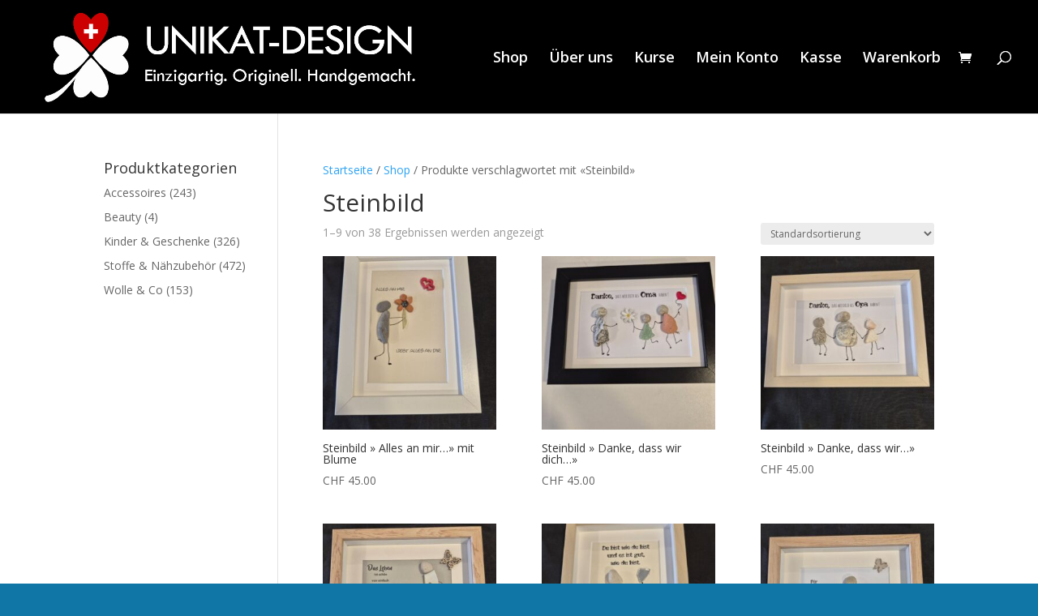

--- FILE ---
content_type: text/css
request_url: https://unikat-design.ch/wp-content/plugins/woo-advanced-qty/assets/css/woo-advanced-qty.css?ver=3.0.6
body_size: 19
content:
.qty-suffix-float {
	margin: 10px;
	display: inline-block;
	vertical-align: middle;
	float: left;
}

.woo-adv-qty-suffix, .cart-quantity-suffix, .cart-price-suffix {
	margin: 0 10px;
	display: inline-block;
	vertical-align: middle;
}

.product-quantity > * {
	display: inline-block;
	vertical-align: middle;
}

--- FILE ---
content_type: application/javascript
request_url: https://unikat-design.ch/wp-content/plugins/wc-builder-divi-premium/includes/assets/frontend/js/main.js?ver=6.7.4
body_size: 4507
content:
jQuery(document).ready(function ($) {

    /* Change price range to selected variation price */
    if ($('.et_pb_woopro_price.change_to_variation_price').length > 0) {
        var variations_price_range = $('.et_pb_woopro_price.change_to_variation_price .price'),
            selected_variation_price = $('.et_pb_woopro_price.change_to_variation_price .wcbd_selected_variation_price'),
            variations_form = $('.wcbd_module .variations_form');


        variations_form.on('show_variation', function (event, variation) {
            if (typeof variation !== 'undefined' && variation.is_purchasable === true && variation.price_html !== "") {
                variations_price_range.hide();
                selected_variation_price.html(variation.price_html);
                selected_variation_price.show();
            } else {
                variations_price_range.show();
                selected_variation_price.hide();
            }

        });

        variations_form.on('reset_data', function () {
            variations_price_range.show();
            selected_variation_price.hide();
        });
    }


    // gallery shortcode lightbox
    $('.wcbd_gallery_shortcode.lightbox .gallery-icon').addClass('et_pb_gallery_image');

    // fix reviews rating issue if the module used twice or more
    if ($('.woo_product_divi_layout select[id="rating"]').length > 1) {
        // Star ratings for comments
        $('select[name="rating"]').each(function (index) {

            // to fix the repeated stars p for the first module
            if (index == 0) {
                var starsP = $(this).siblings('p.stars');
                if (starsP.length > 1) {
                    starsP.not(starsP[0]).remove();
                };
            }
            if (index > 0) {
                $(this).hide().before('<p class="stars"><span><a class="star-1" href="#">1</a><a class="star-2" href="#">2</a><a class="star-3" href="#">3</a><a class="star-4" href="#">4</a><a class="star-5" href="#">5</a></span></p>');
            }
        });
    }

	/**
	 * Perform some actions on page load
	 * @since 2.2.0
	 */
    function WCBD_On_Page_Load() {

		/**
		 * cart module
		 */
        if ($('.et_pb_wcbd_cart_products').length) {
            $('.et_pb_wcbd_cart_products .cart-collaterals').remove();

            // hide items
            $('.et_pb_wcbd_cart_products.no_x_icon .product-remove, .et_pb_wcbd_cart_products.no_thumb .product-thumbnail, .et_pb_wcbd_cart_products.no_title .product-name, .et_pb_wcbd_cart_products.no_price .product-price, .et_pb_wcbd_cart_products.no_qty .product-quantity, .et_pb_wcbd_cart_products.no_subtotal .product-subtotal, .et_pb_wcbd_cart_products.no_coupon .actions .coupon, .et_pb_wcbd_cart_products.no_update_cart .actions .button[name="update_cart"], .et_pb_wcbd_cart_products.no_coupon.no_update_cart .actions').remove();
        }

		/**
		 * checkout classic module
		 */
        if ($('.et_pb_wcbd_checkout_classic').length) {
            // hide items
            $('.chechout_no_coupoun .woocommerce-form-coupon-toggle, .chechout_no_coupoun .checkout_coupon, .chechout_no_shipping .woocommerce-shipping-fields, .chechout_no_order_notes .woocommerce-additional-fields, #order_review_heading, .chechout_no_summary .woocommerce-checkout-review-order-table').remove();
        }

		/**
		 * cart totals module
		 */
        if ($('.et_pb_wcbd_cart_totals').length) {
            $(".et_pb_wcbd_cart_totals .cart_totals > h2").remove();
        }

		/**
		 * cart cross-sells module
		 */
        if ($('.et_pb_wcbd_cart_cross_sells').length) {
            $(".et_pb_wcbd_cart_cross_sells .cross-sells > h2").remove();
        }
    }
    WCBD_On_Page_Load();

	/**
	 * Perform some actions on cart update
	 * @since 2.2.0
	 */
    function WCBD_On_Cart_Update() {

        // Remove cart form and messages
        if ($('.et_pb_wcbd_cart_products .woocommerce-cart-form').length > 1) {

            // remove the repeated cart table
            $('.et_pb_wcbd_cart_products .woocommerce-cart-form').not(':first-of-type').remove();

            // remove the repeated messages
            $('.et_pb_wcbd_cart_products .woocommerce-message').not(':first-of-type').remove();
            $('.et_pb_wcbd_cart_products .woocommerce-error').not(':first-of-type').remove();
        }

        // Remove repeated cart totals if the module used more than once
        if ($('.et_pb_wcbd_cart_totals').length > 1) {
            $('.et_pb_wcbd_cart_totals .cart_totals').not(':nth-child(2)').remove();
        }

        // remove things if the cart is empty & show the message
        var emptyCart = $('.woocommerce-cart .cart-empty').length > 0 ? true : false;

        if (emptyCart) {

            $('body').addClass('wcbd_cart_cleared');

            $('.et_pb_wcbd_cart_products .et_pb_module_inner .woocommerce, .et_pb_wcbd_cart_products .woocommerce-notices-wrapper, .et_pb_wcbd_cart_totals, .et_pb_wcbd_cart_cross_sells, .remove_on_empty_cart').remove();

            // display the back to shop button
            $('.et_pb_wcbd_cart_products .empty_cart_message, .et_pb_wcbd_cart_products.stay .return-to-shop, .display_on_empty_cart').fadeIn();

            // reload the page
            if ($('.et_pb_wcbd_cart_products.reload').length > 0) {
                location.reload();
            }

            // redirect the page		
            if ($('.et_pb_wcbd_cart_products.redirect .redirection_url').length > 0) {
                window.location = $('.redirection_url').data('redirect-to');
            }

        }

		/**
		 * Show the notices if hidden and there are notices to display
		 */
        if ($('.et_pb_woopro_notices.no_content .woocommerce-notices-wrapper').children().length > 0) {
            $('.et_pb_woopro_notices.no_content').removeClass('no_content');
        }
    }

    $(document).on('updated_wc_div', function () {
        WCBD_On_Cart_Update();
    });

	/**
	 * Collect Notices on ajax requests
	 */
    function WCBD_On_Ajax_Notices() {

        if ($('.et_pb_woopro_notices .woocommerce-notices-wrapper').length > 0) {

            var pageNotices = $('.et_pb_wcbd_checkout_classic .woocommerce-error, .et_pb_wcbd_checkout_classic .woocommerce-message');

            // add them to the notices module
            var noticesModule = $('.et_pb_woopro_notices .woocommerce-notices-wrapper');

            if (pageNotices.length > 0) {

                // remove them from the page
                $('.woocommerce-NoticeGroup, .woocommerce-error, .woocommerce-message').remove();

                noticesModule.empty();

                pageNotices.each(function (i) {
					/**
					 * adding the class woocommerce-NoticeGroup-checkout to the notice because WooCommerce is looking for
					 * it to scroll the page to the notice.
					 */
                    noticeContent = pageNotices[i].outerHTML;
                    noticesModule.append(noticeContent).hide().fadeIn();
                });
                // display the module if hidden
                $('.et_pb_woopro_notices').removeClass('no_content');
            }

        }
    }

	/**
	 * This will apply to the checkout page only
	 * The Cart append the notices to the notices module automatically using show_notice()
	 * @see /woocommerce/assets/js/frontend/cart.js
	 */
    $(document).on('checkout_error updated_checkout update_checkout', function () {
        WCBD_On_Ajax_Notices();
    });

	/**
	 * on adding product to the cart
	 */
    function WCBD_On_Adding_To_Cart() {

        // fade these module out case of ajax adding products from the cross sells to the cart
        if ($('.et_pb_wcbd_cart_cross_sells .ajax_add_to_cart').length) {
            $('body').addClass('wcbd_adding_to_cart');
        }
    }
    $(document).on('adding_to_cart', function () {
        WCBD_On_Adding_To_Cart();
    });

	/**
	 * AFTER adding product to the cart
	 * @since 2.2.0
	 */
    function WCBD_After_Adding_To_Cart() {

        if ($('body.wcbd_adding_to_cart .et_pb_wcbd_cart_cross_sells .ajax_add_to_cart').length) {
            $('body').removeClass('wcbd_adding_to_cart');
        }
    }
    $(document).on('cart_page_refreshed', function () {
        WCBD_After_Adding_To_Cart();
    });
    $(document).on('added_to_cart', function () {
        // refresh the page if it is the empty cart layout
        if ($('body').hasClass('wcbd_empty_cart')) {
            window.location.reload();
        }
    });

	/**
	 * Fix some VB JS events issues
	 * @since 2.2.0
	 */
    function WCBD_fix_vb_js_events() {
        // account form
        $('body.et-fb').on('click', '.et_pb_wcbd_checkout_classic a.showlogin', function () {
            $('.et_pb_wcbd_checkout_classic .woocommerce-form-login').slideToggle(400);
        });
        // coupon form
        $('body.et-fb').on('click', '.et_pb_wcbd_checkout_classic a.showcoupon', function () {
            $('.et_pb_wcbd_checkout_classic .checkout_coupon').slideToggle(400);
        });
        // shipping details
        $('body.et-fb').on('change', '.et_pb_wcbd_checkout_classic #ship-to-different-address input', function () {
            if ($(this).is(":checked")) {
                $("div.shipping_address").slideDown();
            } else {
                $("div.shipping_address").slideUp();
            }
        });
        // cart totals' update shipping
        $('body.et-fb').on('click', '.et_pb_wcbd_cart_totals .shipping-calculator-button', function () {
            $('.shipping-calculator-form').slideToggle(400);
        });
    }
    WCBD_fix_vb_js_events();

	/**
	 * Ajax my account tabs
	 * @since 2.2.0
	 */
    function WCBD_MyAccount_Ajax_Tabs() {

        // don't do anything if in the vb and the user clicked the logout link
        $('body.et-fb').on('click', '.wcbd_myaccount_ajax_tabs .woocommerce-MyAccount-navigation ul li.woocommerce-MyAccount-navigation-link--customer-logout a', function (e) {
            e.preventDefault();
        });

		/**
		 * all my account links that we will load their content with ajax
		 * ajaxLinks = navigation links, edit address, order link, view order button
		 */
        var ajaxLinks = '.wcbd_myaccount_ajax_tabs .woocommerce-MyAccount-navigation ul li:not(.woocommerce-MyAccount-navigation-link--customer-logout) a, .wcbd_myaccount_ajax_tabs .woocommerce-Address .edit, .wcbd_myaccount_ajax_tabs .woocommerce-orders-table__row a, .wcbd_myaccount_ajax_tabs .woocommerce-orders-table__row a.view';

        $('body').on('click', ajaxLinks, function (e) {
            e.preventDefault();
            var clickedLink = $(this);

            // prevent clicking on the same link again
            if (clickedLink.hasClass('wcbd-active')) return;

            // prevent repeated clicks while performing an ajax request
            if ($('body').hasClass('wcbd_myaccount_loading_tab')) return;

            // just in case
            var linkURL = $(this).attr('href');
            if (!linkURL.length) return;

            // current menu li
            var menuItem = $(this).parent($('li'));

            // there is a running ajax call
            $('body').addClass('wcbd_myaccount_loading_tab');
            // append the spinner
            $('.wcbd_myaccount_ajax_tabs .woocommerce-MyAccount-content').append('<div class="preloader_container"><div class="spinner"><div class="double-bounce1"></div><div class="double-bounce2"></div></div></div>');

            $.get(linkURL, function (result) {
                //var content = $(result).find('.wcbd_myaccount_ajax_tabs .woocommerce-MyAccount-content');
                var content = $(result).find('.et_pb_wcbd_myaccount_classic .woocommerce-MyAccount-content'); // temporary for the vb

                if (content.length) {

					/**
					 * remove the active class from all links to prepare for another ajax call
					 */
                    $(ajaxLinks).removeClass('wcbd-active');

					/**
					 * add the active class to the real active link so it can't be clicked again 
					 */
                    clickedLink.addClass('wcbd-active');

					/**
					 * update the page link in the browser
					 * This is important for the edit address/account forms to work
					 */
                    if (!$('body').hasClass('et-fb')) {
                        history.pushState({}, '', linkURL);
                    }

                    // load the new content
                    $('.wcbd_myaccount_ajax_tabs .woocommerce-MyAccount-content').hide().html(content.html()).fadeIn();

                    // activate the active menu item
                    menuItem.siblings().removeClass('is-active');
                    menuItem.addClass('is-active');
                }

            })
                .always(function () {
                    // remove the loading class from body
                    $('body').removeClass('wcbd_myaccount_loading_tab');
                });
        });
    }
    WCBD_MyAccount_Ajax_Tabs();

	/**
	 * Login tabs
	 * @since 2.2
	 */
    $('body').on('click', '.wcbd_login_tabs .tabs .tab_heading', function () {
        $(this).addClass('active');
        $(this).siblings().removeClass('active');

        var target = $($(this).data('target'));

        if (target.length) {
            target.fadeIn();
            target.siblings().hide();
        }
    });

	/**
	 * Fix: If the contact module is used on archive layouts, it will have the wrong action attribute
	 * Removing the action will make the form use the current page url
	 * @since 2.1.8
	 */
    if ($('body.wcbd_archive_layout form.et_pb_contact_form').length) {
        var currentURL = window.location.href;
        var formAction = $('body.wcbd_archive_layout form.et_pb_contact_form').attr('action');

        if (currentURL !== formAction) {
            $('body.wcbd_archive_layout form.et_pb_contact_form').attr('action', '');
        }
    }

	/**
	 * Collect Notices into the notices module, this is useful if the nmodule outputs its own notices,
	 * so, we can collect all of them in one place ( the notices module )
	 * @since 2.2
	 */
    // modules to collect their notices
    var modules = $('.et_pb_wcbd_order_tracking, .et_pb_wcbd_myaccount_login, .et_pb_wcbd_cart_products');
    var noticesModule = $('.et_pb_woopro_notices .woocommerce-notices-wrapper');
    if (modules.length && noticesModule.length) {
        var notices = modules.find('.woocommerce-error, .woocommerce-message, .woocommerce-info');
        if (notices.length) {
            noticesModule.html(notices);
            $('.et_pb_woopro_notices').removeClass('no_content');
        }
    }

	/**
	 * Fix: if the tabs module used twice, the first description tab will be closed
	 */
    var desc_tab = $('body.woo_product_divi_layout .et_pb_woopro_tabs .description_tab a');
    if (desc_tab.length > 1) {
        desc_tab.trigger('click');
    }

	/**
	 * Fix: a conflict with Yith Zoom
	 */
    $(document).one('yith_magnifier_after_init_zoom', function () {
        var yith_zoom = $('.et_pb_woopro_images_slider');
        if (yith_zoom.length) {
            yith_zoom.parent('.et_pb_column').addClass('wcbd_yith_magnifier_zoom');
        }
    });

	/**
	 * Add +/- to the quantity input
	 */
    $('<div class="quantity-nav"><div class="quantity-button quantity-up">+</div><div class="quantity-button quantity-down">-</div></div>').insertAfter('.qty-pm.style_1 input.qty');

    $('<div class="quantity-nav"><div class="quantity-button quantity-up">+</div></div>').insertAfter('.qty-pm.style_2 input.qty');

    $('<div class="quantity-nav"><div class="quantity-button quantity-down">-</div></div>').insertBefore('.qty-pm.style_2 input.qty');

    $('.qty-pm').each(function () {
        var spinner = $(this),
            input = spinner.find('input.qty');

        // change the input type to text to remove the default controllers
        //input.attr('type', 'text');

        input.each(function () {
            var input = $(this),
                nav = input.siblings('.quantity-nav'),
                btnUp = nav.find('.quantity-up'),
                btnDown = nav.find('.quantity-down'),
                min = input.attr('min'),
                max = input.attr('max'),
                step = input.attr('step') ? parseFloat(input.attr('step')) : 1;

            btnUp.click(function () {

                var oldValue = parseFloat(input.val());

                if (max && oldValue >= max) {
                    newVal = oldValue;
                } else {
                    newVal = oldValue + step;
                }

                $(this).parent().siblings("input.qty").val(newVal);
                $(this).parent().siblings("input.qty").trigger("change");
            });

            btnDown.click(function () {
                oldValue = parseFloat(input.val());
                if (oldValue <= min) {
                    newVal = oldValue;
                } else {
                    newVal = oldValue - step;
                }
                $(this).parent().siblings("input.qty").val(newVal);
                $(this).parent().siblings("input.qty").trigger("change");
            });
        });

    });

    // flip shop image
    $('body').on('mouseenter', '.wcbd_flip li.product', function () {
        var flip = $(this).find('.et_shop_image.flip_image');
        var orig = $(this).find('.et_shop_image:not(.flip_image)');
        if (flip.length) {
            flip.css('opacity', 1);
            orig.css('opacity', 0);
        }
    });
    $('body').on('mouseleave', '.wcbd_flip li.product', function () {
        var flip = $(this).find('.et_shop_image.flip_image');
        var orig = $(this).find('.et_shop_image:not(.flip_image)');
        if (flip.length) {
            flip.css('opacity', 0);
            orig.css('opacity', 1);
        }
    });
});

/**
 * set buttons styles in the vb
 * @since 2.2.0
 */
function WCBD_Set_Button_Style(custom_button, button_bg_color, button_selector, button_icon, button_icon_placement, button_use_icon) {

    var additionalCss = [];
    var utils = window.ET_Builder.API.Utils;

    if (custom_button === 'on' && typeof utils !== 'undefined') {

        if (button_bg_color !== '') {
            additionalCss.push([{
                selector: button_selector,
                declaration: 'background:' + button_bg_color + ' !important;',
            }]);
        }

        if (button_icon !== '' && button_use_icon === 'on') {
            if (button_icon_placement === 'left') {
                additionalCss.push([{
                    selector: button_selector + ":before",
                    declaration: 'content:"' + utils.processFontIcon(button_icon) + '"!important;',
                }]);
            }

            if (button_icon_placement === 'right') {
                additionalCss.push([{
                    selector: button_selector + ":after",
                    declaration: 'content:"' + utils.processFontIcon(button_icon) + '";font-family: ETmodules!important;',
                }]);
            }

        }
    }

    return additionalCss;
}

--- FILE ---
content_type: application/javascript
request_url: https://unikat-design.ch/wp-content/plugins/woocommerce/assets/js/frontend/checkout.min.js?ver=9.4.3
body_size: 4090
content:
jQuery(function(e){if("undefined"==typeof wc_checkout_params)return!1;e.blockUI.defaults.overlayCSS.cursor="default";var o={updateTimer:!1,dirtyInput:!1,selectedPaymentMethod:!1,xhr:!1,$order_review:e("#order_review"),$checkout_form:e("form.checkout"),init:function(){e(document.body).on("update_checkout",this.update_checkout),e(document.body).on("init_checkout",this.init_checkout),this.$checkout_form.on("click",'input[name="payment_method"]',this.payment_method_selected),e(document.body).hasClass("woocommerce-order-pay")&&(this.$order_review.on("click",'input[name="payment_method"]',this.payment_method_selected),this.$order_review.on("submit",this.submitOrder),this.$order_review.attr("novalidate","novalidate")),this.$checkout_form.attr("novalidate","novalidate"),this.$checkout_form.on("submit",this.submit),this.$checkout_form.on("input validate change",".input-text, select, input:checkbox",this.validate_field),this.$checkout_form.on("update",this.trigger_update_checkout),this.$checkout_form.on("change",'select.shipping_method, input[name^="shipping_method"], #ship-to-different-address input, .update_totals_on_change select, .update_totals_on_change input[type="radio"], .update_totals_on_change input[type="checkbox"]',this.trigger_update_checkout),this.$checkout_form.on("change",".address-field select",this.input_changed),this.$checkout_form.on("change",".address-field input.input-text, .update_totals_on_change input.input-text",this.maybe_input_changed),this.$checkout_form.on("keydown",".address-field input.input-text, .update_totals_on_change input.input-text",this.queue_update_checkout),this.$checkout_form.on("change","#ship-to-different-address input",this.ship_to_different_address),this.$checkout_form.find("#ship-to-different-address input").trigger("change"),this.init_payment_methods(),"1"===wc_checkout_params.is_checkout&&e(document.body).trigger("init_checkout"),"yes"===wc_checkout_params.option_guest_checkout&&e("input#createaccount").on("change",this.toggle_create_account).trigger("change")},init_payment_methods:function(){var t=e(".woocommerce-checkout").find('input[name="payment_method"]');1===t.length&&t.eq(0).hide(),o.selectedPaymentMethod&&e("#"+o.selectedPaymentMethod).prop("checked",!0),0===t.filter(":checked").length&&t.eq(0).prop("checked",!0);var c=t.filter(":checked").eq(0).prop("id");t.length>1&&e('div.payment_box:not(".'+c+'")').filter(":visible").slideUp(0),t.filter(":checked").eq(0).trigger("click")},get_payment_method:function(){return o.$checkout_form.find('input[name="payment_method"]:checked').val()},payment_method_selected:function(t){if(t.stopPropagation(),e(".payment_methods input.input-radio").length>1){var c=e("div.payment_box."+e(this).attr("ID")),i=e(this).is(":checked");i&&!c.is(":visible")&&(e("div.payment_box").filter(":visible").slideUp(230),i&&c.slideDown(230))}else e("div.payment_box").show();e(this).data("order_button_text")?e("#place_order").text(e(this).data("order_button_text")):e("#place_order").text(e("#place_order").data("value"));var r=e('.woocommerce-checkout input[name="payment_method"]:checked').attr("id");r!==o.selectedPaymentMethod&&e(document.body).trigger("payment_method_selected"),o.selectedPaymentMethod=r},toggle_create_account:function(){e("div.create-account").hide(),e(this).is(":checked")&&(e("#account_password").val("").trigger("change"),e("div.create-account").slideDown())},init_checkout:function(){e(document.body).trigger("update_checkout")},maybe_input_changed:function(e){o.dirtyInput&&o.input_changed(e)},input_changed:function(e){o.dirtyInput=e.target,o.maybe_update_checkout()},queue_update_checkout:function(e){if(9===(e.keyCode||e.which||0))return!0;o.dirtyInput=this,o.reset_update_checkout_timer(),o.updateTimer=setTimeout(o.maybe_update_checkout,"1000")},trigger_update_checkout:function(t){o.reset_update_checkout_timer(),o.dirtyInput=!1,e(document.body).trigger("update_checkout",{current_target:t?t.currentTarget:null})},maybe_update_checkout:function(){var t=!0;if(e(o.dirtyInput).length){var c=e(o.dirtyInput).closest("div").find(".address-field.validate-required");c.length&&c.each(function(){""===e(this).find("input.input-text").val()&&(t=!1)})}t&&o.trigger_update_checkout()},ship_to_different_address:function(){e("div.shipping_address").hide(),e(this).is(":checked")&&e("div.shipping_address").slideDown()},reset_update_checkout_timer:function(){clearTimeout(o.updateTimer)},is_valid_json:function(e){try{var o=JSON.parse(e);return o&&"object"==typeof o}catch(t){return!1}},validate_field:function(o){var t=e(this),c=t.closest(".form-row"),i=!0,r=c.is(".validate-required"),n=c.is(".validate-email"),a=c.is(".validate-phone"),u="",d=o.type;"input"===d&&c.removeClass("woocommerce-invalid woocommerce-invalid-required-field woocommerce-invalid-email woocommerce-invalid-phone woocommerce-validated"),"validate"!==d&&"change"!==d||(r&&("checkbox"!==t.attr("type")||t.is(":checked")?""===t.val()&&(c.removeClass("woocommerce-validated").addClass("woocommerce-invalid woocommerce-invalid-required-field"),i=!1):(c.removeClass("woocommerce-validated").addClass("woocommerce-invalid woocommerce-invalid-required-field"),i=!1)),n&&t.val()&&((u=new RegExp(/^([a-z\d!#$%&'*+\-\/=?^_`{|}~\u00A0-\uD7FF\uF900-\uFDCF\uFDF0-\uFFEF]+(\.[a-z\d!#$%&'*+\-\/=?^_`{|}~\u00A0-\uD7FF\uF900-\uFDCF\uFDF0-\uFFEF]+)*|"((([ \t]*\r\n)?[ \t]+)?([\x01-\x08\x0b\x0c\x0e-\x1f\x7f\x21\x23-\x5b\x5d-\x7e\u00A0-\uD7FF\uF900-\uFDCF\uFDF0-\uFFEF]|\\[\x01-\x09\x0b\x0c\x0d-\x7f\u00A0-\uD7FF\uF900-\uFDCF\uFDF0-\uFFEF]))*(([ \t]*\r\n)?[ \t]+)?")@(([a-z\d\u00A0-\uD7FF\uF900-\uFDCF\uFDF0-\uFFEF]|[a-z\d\u00A0-\uD7FF\uF900-\uFDCF\uFDF0-\uFFEF][a-z\d\-._~\u00A0-\uD7FF\uF900-\uFDCF\uFDF0-\uFFEF]*[a-z\d\u00A0-\uD7FF\uF900-\uFDCF\uFDF0-\uFFEF])\.)+([a-z\u00A0-\uD7FF\uF900-\uFDCF\uFDF0-\uFFEF]|[a-z\u00A0-\uD7FF\uF900-\uFDCF\uFDF0-\uFFEF][a-z\d\-._~\u00A0-\uD7FF\uF900-\uFDCF\uFDF0-\uFFEF]*[0-9a-z\u00A0-\uD7FF\uF900-\uFDCF\uFDF0-\uFFEF])\.?$/i)).test(t.val())||(c.removeClass("woocommerce-validated").addClass("woocommerce-invalid woocommerce-invalid-email woocommerce-invalid-phone"),i=!1)),a&&(u=new RegExp(/[\s\#0-9_\-\+\/\(\)\.]/g),0<t.val().replace(u,"").length&&(c.removeClass("woocommerce-validated").addClass("woocommerce-invalid woocommerce-invalid-phone"),i=!1)),i&&c.removeClass("woocommerce-invalid woocommerce-invalid-required-field woocommerce-invalid-email woocommerce-invalid-phone").addClass("woocommerce-validated"))},update_checkout:function(e,t){o.reset_update_checkout_timer(),o.updateTimer=setTimeout(o.update_checkout_action,"5",t)},update_checkout_action:function(t){if(o.xhr&&o.xhr.abort(),0!==e("form.checkout").length){t=void 0!==t?t:{update_shipping_method:!0};var c=e("#billing_country").val(),i=e("#billing_state").val(),r=e(":input#billing_postcode").val(),n=e("#billing_city").val(),a=e(":input#billing_address_1").val(),u=e(":input#billing_address_2").val(),d=c,s=i,m=r,l=n,p=a,h=u,_=e(o.$checkout_form).find(".address-field.validate-required:visible"),g=!0;_.length&&_.each(function(){""===e(this).find(":input").val()&&(g=!1)}),e("#ship-to-different-address").find("input").is(":checked")&&(d=e("#shipping_country").val(),s=e("#shipping_state").val(),m=e(":input#shipping_postcode").val(),l=e("#shipping_city").val(),p=e(":input#shipping_address_1").val(),h=e(":input#shipping_address_2").val());var f={security:wc_checkout_params.update_order_review_nonce,payment_method:o.get_payment_method(),country:c,state:i,postcode:r,city:n,address:a,address_2:u,s_country:d,s_state:s,s_postcode:m,s_city:l,s_address:p,s_address_2:h,has_full_address:g,post_data:e("form.checkout").serialize()};if(!1!==t.update_shipping_method){var v={};e('select.shipping_method, input[name^="shipping_method"][type="radio"]:checked, input[name^="shipping_method"][type="hidden"]').each(function(){v[e(this).data("index")]=e(this).val()}),f.shipping_method=v}e(".woocommerce-checkout-payment, .woocommerce-checkout-review-order-table").block({message:null,overlayCSS:{background:"#fff",opacity:.6}}),o.xhr=e.ajax({type:"POST",url:wc_checkout_params.wc_ajax_url.toString().replace("%%endpoint%%","update_order_review"),data:f,success:function(c){if(c&&!0===c.reload)window.location.reload();else{e(".woocommerce-NoticeGroup-updateOrderReview").remove();var i=e("#terms").prop("checked"),r={};if(e(".payment_box :input").each(function(){var o=e(this).attr("id");o&&(-1!==e.inArray(e(this).attr("type"),["checkbox","radio"])?r[o]=e(this).prop("checked"):r[o]=e(this).val())}),c&&c.fragments&&(e.each(c.fragments,function(t,c){o.fragments&&o.fragments[t]===c||e(t).replaceWith(c),e(t).unblock()}),o.fragments=c.fragments),i&&e("#terms").prop("checked",!0),e.isEmptyObject(r)||e(".payment_box :input").each(function(){var o=e(this).attr("id");o&&(-1!==e.inArray(e(this).attr("type"),["checkbox","radio"])?e(this).prop("checked",r[o]).trigger("change"):-1!==e.inArray(e(this).attr("type"),["select"])?e(this).val(r[o]).trigger("change"):null!==e(this).val()&&0===e(this).val().length&&e(this).val(r[o]).trigger("change"))}),c&&"failure"===c.result){var n=e("form.checkout");e(".woocommerce-error, .woocommerce-message, .is-error, .is-success").remove(),c.messages?n.prepend('<div class="woocommerce-NoticeGroup woocommerce-NoticeGroup-updateOrderReview">'+c.messages+"</div>"):n.prepend(c),n.find(".input-text, select, input:checkbox").trigger("validate").trigger("blur"),o.scroll_to_notices()}o.init_payment_methods(),c&&"success"===c.result&&t.current_target&&-1!==t.current_target.id.indexOf("shipping_method")&&document.getElementById(t.current_target.id).focus(),e(document.body).trigger("updated_checkout",[c])}}})}},handleUnloadEvent:function(e){return-1===navigator.userAgent.indexOf("MSIE")&&!document.documentMode||(e.preventDefault(),undefined)},attachUnloadEventsOnSubmit:function(){e(window).on("beforeunload",this.handleUnloadEvent)},detachUnloadEventsOnSubmit:function(){e(window).off("beforeunload",this.handleUnloadEvent)},blockOnSubmit:function(e){1!==e.data("blockUI.isBlocked")&&e.block({message:null,overlayCSS:{background:"#fff",opacity:.6}})},submitOrder:function(){o.blockOnSubmit(e(this))},submit:function(){o.reset_update_checkout_timer();var t=e(this);return!t.is(".processing")&&(!1!==t.triggerHandler("checkout_place_order",[o])&&!1!==t.triggerHandler("checkout_place_order_"+o.get_payment_method(),[o])&&(t.addClass("processing"),o.blockOnSubmit(t),o.attachUnloadEventsOnSubmit(),e.ajaxSetup({dataFilter:function(e,t){if("json"!==t)return e;if(o.is_valid_json(e))return e;var c=e.match(/{"result.*}/);return null===c?console.log("Unable to fix malformed JSON #1"):o.is_valid_json(c[0])?(console.log("Fixed malformed JSON. Original:"),console.log(e),e=c[0]):console.log("Unable to fix malformed JSON #2"),e}}),e.ajax({type:"POST",url:wc_checkout_params.checkout_url,data:t.serialize(),dataType:"json",success:function(c){o.detachUnloadEventsOnSubmit();try{if("success"!==c.result||!1===t.triggerHandler("checkout_place_order_success",[c,o]))throw"failure"===c.result?"Result failure":"Invalid response";-1===c.redirect.indexOf("https://")||-1===c.redirect.indexOf("http://")?window.location=c.redirect:window.location=decodeURI(c.redirect)}catch(i){if(!0===c.reload)return void window.location.reload();!0===c.refresh&&e(document.body).trigger("update_checkout"),c.messages?o.submit_error(c.messages):o.submit_error('<div class="woocommerce-error">'+wc_checkout_params.i18n_checkout_error+"</div>")}},error:function(e,t,c){o.detachUnloadEventsOnSubmit();var i=c;"object"==typeof wc_checkout_params&&null!==wc_checkout_params&&wc_checkout_params.hasOwnProperty("i18n_checkout_error")&&"string"==typeof wc_checkout_params.i18n_checkout_error&&""!==wc_checkout_params.i18n_checkout_error.trim()&&(i=wc_checkout_params.i18n_checkout_error),o.submit_error('<div class="woocommerce-error">'+i+"</div>")}})),!1)},submit_error:function(t){e(".woocommerce-NoticeGroup-checkout, .woocommerce-error, .woocommerce-message, .is-error, .is-success").remove(),o.$checkout_form.prepend('<div class="woocommerce-NoticeGroup woocommerce-NoticeGroup-checkout">'+t+"</div>"),o.$checkout_form.removeClass("processing").unblock(),o.$checkout_form.find(".input-text, select, input:checkbox").trigger("validate").trigger("blur"),o.scroll_to_notices(),e(document.body).trigger("checkout_error",[t])},scroll_to_notices:function(){var o=e(".woocommerce-NoticeGroup-updateOrderReview, .woocommerce-NoticeGroup-checkout");o.length||(o=e("form.checkout")),e.scroll_to_notices(o)}},t={init:function(){e(document.body).on("click","a.showcoupon",this.show_coupon_form),e(document.body).on("click",".woocommerce-remove-coupon",this.remove_coupon),e(document.body).on("blur change input","#coupon_code",this.remove_coupon_error),e("form.checkout_coupon").hide().on("submit",this.submit.bind(this))},show_coupon_form:function(){return e(".checkout_coupon").slideToggle(400,function(){e(".checkout_coupon").find(":input:eq(0)").trigger("focus")}),!1},show_coupon_error:function(o,t){if(0!==t.length){var c=e(e.parseHTML(o)).text().trim();""!==c&&(t.find("#coupon_code").focus().addClass("has-error").attr("aria-invalid","true").attr("aria-describedby","coupon-error-notice"),t.append('<span class="coupon-error-notice" id="coupon-error-notice" role="alert">'+c+"</span>"))}},remove_coupon_error:function(o){e(o.currentTarget).removeClass("has-error").removeAttr("aria-invalid").removeAttr("aria-describedby").next(".coupon-error-notice").remove()},submit:function(t){var c=e(t.currentTarget),i=c.find("#coupon_code"),r=this;if(c.is(".processing"))return!1;c.addClass("processing").block({message:null,overlayCSS:{background:"#fff",opacity:.6}});var n={security:wc_checkout_params.apply_coupon_nonce,coupon_code:c.find('input[name="coupon_code"]').val(),billing_email:o.$checkout_form.find('input[name="billing_email"]').val()};return e.ajax({type:"POST",url:wc_checkout_params.wc_ajax_url.toString().replace("%%endpoint%%","apply_coupon"),data:n,success:function(o){e(".woocommerce-error, .woocommerce-message, .is-error, .is-success").remove(),c.removeClass("processing").unblock(),o&&(-1===o.indexOf("woocommerce-error")&&-1===o.indexOf("is-error")?c.slideUp(400,function(){c.before(o)}):r.show_coupon_error(o,i.parent()),e(document.body).trigger("applied_coupon_in_checkout",[n.coupon_code]),e(document.body).trigger("update_checkout",{update_shipping_method:!1}))},dataType:"html"}),!1},remove_coupon:function(o){o.preventDefault();var t=e(this).parents(".woocommerce-checkout-review-order"),c=e(this).data("coupon");t.addClass("processing").block({message:null,overlayCSS:{background:"#fff",opacity:.6}});var i={security:wc_checkout_params.remove_coupon_nonce,coupon:c};e.ajax({type:"POST",url:wc_checkout_params.wc_ajax_url.toString().replace("%%endpoint%%","remove_coupon"),data:i,success:function(o){e(".woocommerce-error, .woocommerce-message, .is-error, .is-success").remove(),t.removeClass("processing").unblock(),o&&(e("form.woocommerce-checkout").before(o),e(document.body).trigger("removed_coupon_in_checkout",[i.coupon]),e(document.body).trigger("update_checkout",{update_shipping_method:!1}),e("form.checkout_coupon").find('input[name="coupon_code"]').val(""),e("form.checkout_coupon").slideUp())},error:function(e){wc_checkout_params.debug_mode&&console.log(e.responseText)},dataType:"html"})}},c={init:function(){e(document.body).on("click","a.showlogin",this.show_login_form)},show_login_form:function(){return e("form.login, form.woocommerce-form--login").slideToggle(),!1}},i={init:function(){e(document.body).on("click","a.woocommerce-terms-and-conditions-link",this.toggle_terms)},toggle_terms:function(){if(e(".woocommerce-terms-and-conditions").length)return e(".woocommerce-terms-and-conditions").slideToggle(function(){var o=e(".woocommerce-terms-and-conditions-link");e(".woocommerce-terms-and-conditions").is(":visible")?(o.addClass("woocommerce-terms-and-conditions-link--open"),o.removeClass("woocommerce-terms-and-conditions-link--closed")):(o.removeClass("woocommerce-terms-and-conditions-link--open"),o.addClass("woocommerce-terms-and-conditions-link--closed"))}),!1}};o.init(),t.init(),c.init(),i.init()});

--- FILE ---
content_type: application/javascript
request_url: https://unikat-design.ch/wp-content/plugins/woo-advanced-qty/assets/js/woo-advanced-qty-cart-refresh.js?ver=3.0.6
body_size: 102
content:
jQuery(document).ready(function ($) {
	var updateCart = null;

	$(document).on('change', '.woocommerce-cart-form .cart_item .qty', function () {
        var updateCartButton = $(document).find('button[name="update_cart"]');

        if (updateCart !== null) {
			clearTimeout(updateCart);
		}

		updateCart = setTimeout(function () {
			updateCartButton.trigger('click');
		}, 1200)
	})
});